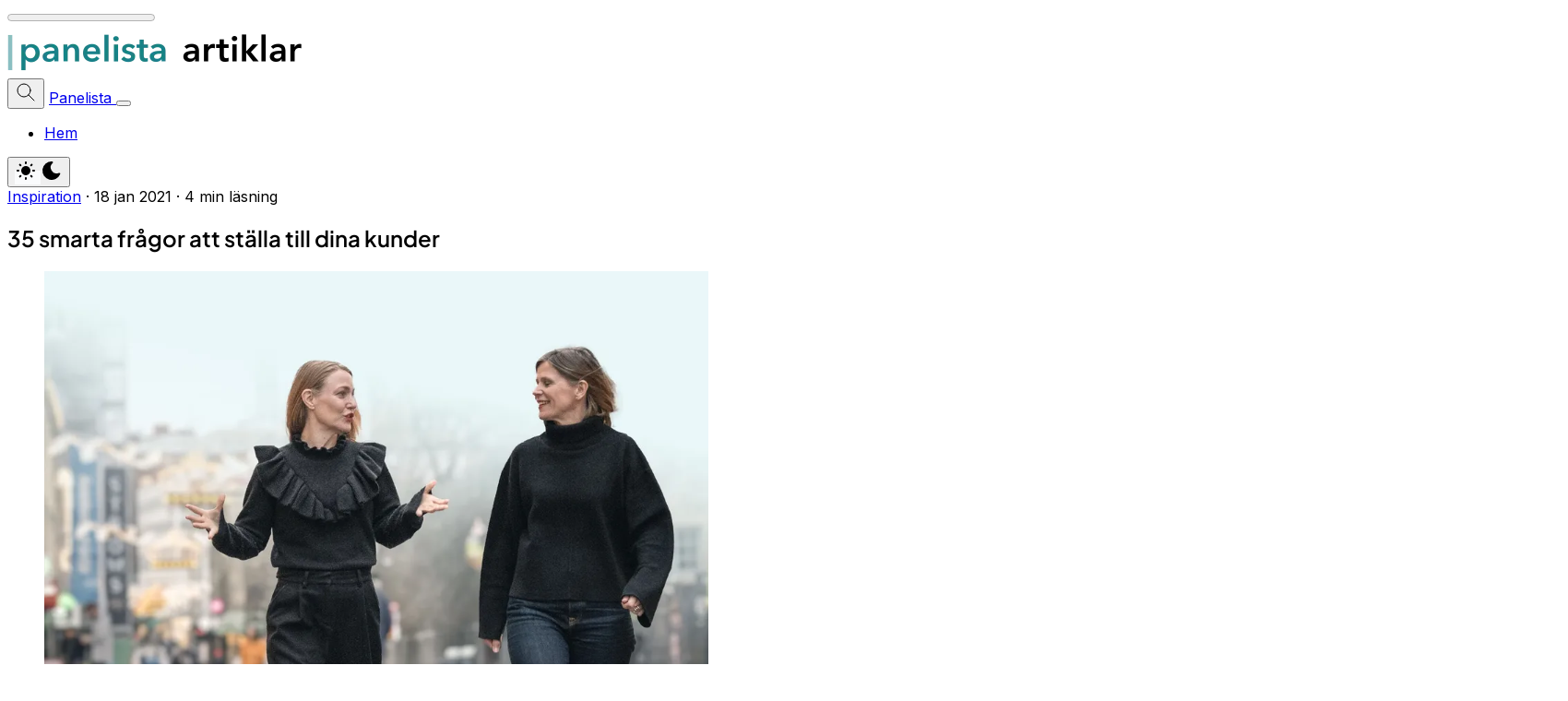

--- FILE ---
content_type: text/html; charset=utf-8
request_url: https://artiklar.panelista.com/35-smarta-fragor-att-stalla-till-dina-kunder/
body_size: 15306
content:
<!DOCTYPE html>
<html lang="sv" data-color-scheme="light" class="scroll-smooth">
  <head>
    <meta charset="utf-8">
    <meta http-equiv="X-UA-Compatible" content="IE=edge">

    <title>35 smarta frågor att ställa till dina kunder</title>

    <meta name="HandheldFriendly" content="True" />
    <meta name="viewport" content="width=device-width, initial-scale=1.0" />
    
    <meta name="theme-color" content="#178287">

      <link rel="preconnect" href="https://fonts.googleapis.com">
  <link rel="preconnect" href="https://fonts.gstatic.com" crossorigin>

<style> 
  body { 
    --font-headings: var(--gh-font-heading, var(--font-system));
    --font-body: var(--gh-font-heading, var(--font-system));
  }
</style>

      <link rel="preload stylesheet" href="https://fonts.googleapis.com/css2?family=DM+Sans:wght@300..800&display=swap" 
          as="style" onload="this.onload=null;this.rel='stylesheet'" crossorigin>
  <style>body { --font-headings: var(--gh-font-heading, 'DM Sans'), sans-serif; }</style>














        <link rel="preload stylesheet" href="https://fonts.googleapis.com/css2?family=Inter:wght@300..800&display=swap" 
            as="style" onload="this.onload=null;this.rel='stylesheet'" crossorigin>
  <style>body { --font-body: var(--gh-font-body, 'Inter'), sans-serif; }</style>









    <script type="module" src="https://artiklar.panelista.com/assets/built/app.js?v=cc0ac5eb96"></script>

    <link rel="stylesheet" type="text/css" href="https://artiklar.panelista.com/assets/built/app.css?v=cc0ac5eb96" />

    <script>
  let preferredTheme = localStorage.getItem('PREFERRED_COLOR_SCHEME') || `light`;
  document.documentElement.setAttribute('data-color-scheme', preferredTheme);
  
  // Global values needed
  const themeGlobal = {
    siteUrl: 'https://artiklar.panelista.com',
    currentPage: parseInt(''),
    nextPage: parseInt(''),
    nextPageLink: '',
    maxPages: parseInt(''), 
    lastPage: `` === `` ? true : false,
    postsPerPage: parseInt('12'),
    total: parseInt(''),
    searchJobsFeaturedFirst: false
  }

  function hexToRgb(hexColor) {
    if (hexColor.slice(0, 1) === '#') { hexColor = hexColor.slice(1); }
    if (hexColor.length === 3) { hexColor = hexColor.split('').map(function (hex) { return hex + hex;}).join(''); }
    const r = parseInt(hexColor.substr(0,2),16);
    const g = parseInt(hexColor.substr(2,2),16);
    const b = parseInt(hexColor.substr(4,2),16);

    return [r,g,b]
  }

  // Get contrast color;
  function getColorContrast(hexColor) {
    const rgb = hexToRgb(hexColor);
    let yiq = ((rgb[0] * 299) + (rgb[1] * 587) + (rgb[2] * 114)) / 1000;
    const colorContrast = (yiq >= 128) ? 'hsl(0 0% 0%)' : 'hsl(0 0% 100%)';

    // return
    return colorContrast
  };

  function hexToHsl(hexColor) {
    const rgb = hexToRgb(hexColor);

    // Make r, g, and b fractions of 1
    const r = rgb[0]/255;
    const g = rgb[1]/255;
    const b = rgb[2]/255;

    const max = Math.max(r, g, b), min = Math.min(r, g, b);
    let h, s, l = (max + min)  /  2;  
    if ( max == min ) { h = s = 0; } else {
      let d = max - min;
      s = l > 0.5 ? d / (2 - max - min) : d / (max + min);
      switch(max){
        case r: h = (g - b) / d + (g < b ? 6 : 0); break;
        case g: h = (b - r) / d + 2; break;
        case b: h = (r - g) / d + 4; break;
      }
      h /= 6;
    }

    return [Math.round(h * 360),Math.round(s * 100),Math.round(l * 100)]
  }

  function setBrandHSL(hex) {
    const colorHsl = hexToHsl(hex)
    document.documentElement.style.setProperty('--color-brand-hsl', `${colorHsl[0]} ${colorHsl[1]}% ${colorHsl[2]}%`);
    document.documentElement.style.setProperty('--color-brand-contrast', getColorContrast(hex));
  }

  setBrandHSL("#178287");
</script>
    

    <link rel="icon" href="https://artiklar.panelista.com/content/images/size/w256h256/2025/07/Frame-10.png" type="image/png">
    <link rel="canonical" href="https://artiklar.panelista.com/35-smarta-fragor-att-stalla-till-dina-kunder/">
    <meta name="referrer" content="no-referrer-when-downgrade">
    
    <meta property="og:site_name" content="Panelista Artiklar">
    <meta property="og:type" content="article">
    <meta property="og:title" content="35 smarta frågor att ställa till dina kunder">
    <meta property="og:description" content="Vi på Panelista ser hur framgångsrika företag lyssnar mer på sina kunder. Jag tog en kaffe med insiktsproffset Karin Lycke. Vi hade ett spännande samtal om vilka frågor man ska ställa till sina kunder i olika lägen för att få välgrundade insikter med sig för beslut.

&quot;Att kontinuerligt involvera sina">
    <meta property="og:url" content="https://artiklar.panelista.com/35-smarta-fragor-att-stalla-till-dina-kunder/">
    <meta property="og:image" content="https://artiklar.panelista.com/content/images/size/w1200/2025/08/35-smart-questions-2021-11-19--1-.jpeg">
    <meta property="article:published_time" content="2021-01-18T10:04:00.000Z">
    <meta property="article:modified_time" content="2025-08-05T09:05:35.000Z">
    <meta property="article:tag" content="Inspiration">
    
    <meta name="twitter:card" content="summary_large_image">
    <meta name="twitter:title" content="35 smarta frågor att ställa till dina kunder">
    <meta name="twitter:description" content="Vi på Panelista ser hur framgångsrika företag lyssnar mer på sina kunder. Jag tog en kaffe med insiktsproffset Karin Lycke. Vi hade ett spännande samtal om vilka frågor man ska ställa till sina kunder i olika lägen för att få välgrundade insikter med sig för beslut.

&quot;Att kontinuerligt involvera sina">
    <meta name="twitter:url" content="https://artiklar.panelista.com/35-smarta-fragor-att-stalla-till-dina-kunder/">
    <meta name="twitter:image" content="https://artiklar.panelista.com/content/images/size/w1200/2025/08/35-smart-questions-2021-11-19--1-.jpeg">
    <meta name="twitter:label1" content="Written by">
    <meta name="twitter:data1" content="Coach">
    <meta name="twitter:label2" content="Filed under">
    <meta name="twitter:data2" content="Inspiration">
    <meta property="og:image:width" content="1200">
    <meta property="og:image:height" content="771">
    
    <script type="application/ld+json">
{
    "@context": "https://schema.org",
    "@type": "Article",
    "publisher": {
        "@type": "Organization",
        "name": "Panelista Artiklar",
        "url": "https://artiklar.panelista.com/",
        "logo": {
            "@type": "ImageObject",
            "url": "https://artiklar.panelista.com/content/images/2025/07/Group-3.svg",
            "width": 331,
            "height": 55
        }
    },
    "author": {
        "@type": "Person",
        "name": "Coach",
        "url": "https://artiklar.panelista.com/author/coach/",
        "sameAs": []
    },
    "headline": "35 smarta frågor att ställa till dina kunder",
    "url": "https://artiklar.panelista.com/35-smarta-fragor-att-stalla-till-dina-kunder/",
    "datePublished": "2021-01-18T10:04:00.000Z",
    "dateModified": "2025-08-05T09:05:35.000Z",
    "image": {
        "@type": "ImageObject",
        "url": "https://artiklar.panelista.com/content/images/size/w1200/2025/08/35-smart-questions-2021-11-19--1-.jpeg",
        "width": 1200,
        "height": 771
    },
    "keywords": "Inspiration",
    "description": "Vi på Panelista ser hur framgångsrika företag lyssnar mer på sina kunder. Jag tog en kaffe med insiktsproffset Karin Lycke. Vi hade ett spännande samtal om vilka frågor man ska ställa till sina kunder i olika lägen för att få välgrundade insikter med sig för beslut.\n\n&quot;Att kontinuerligt involvera sina kunder i affärsutveckling och produktutveckling blir mer och mer självklart för företag. Genom att ställa frågor till kunderna under olika skeden i utvecklingen blir det enklare att prioritera rätt ",
    "mainEntityOfPage": "https://artiklar.panelista.com/35-smarta-fragor-att-stalla-till-dina-kunder/"
}
    </script>

    <meta name="generator" content="Ghost 6.14">
    <link rel="alternate" type="application/rss+xml" title="Panelista Artiklar" href="https://artiklar.panelista.com/rss/">
    
    <script defer src="https://cdn.jsdelivr.net/ghost/sodo-search@~1.8/umd/sodo-search.min.js" data-key="683e78eb234dd11fa7e9aea0f8" data-styles="https://cdn.jsdelivr.net/ghost/sodo-search@~1.8/umd/main.css" data-sodo-search="https://panelista-blog.ghost.io/" data-locale="sv" crossorigin="anonymous"></script>
    
    <link href="https://artiklar.panelista.com/webmentions/receive/" rel="webmention">
    <script defer src="/public/cards.min.js?v=cc0ac5eb96"></script>
    <link rel="stylesheet" type="text/css" href="/public/cards.min.css?v=cc0ac5eb96">
    <script defer src="/public/ghost-stats.min.js?v=cc0ac5eb96" data-stringify-payload="false" data-datasource="analytics_events" data-storage="localStorage" data-host="https://artiklar.panelista.com/.ghost/analytics/api/v1/page_hit"  tb_site_uuid="206b0818-300d-4b43-8af7-2671da4a9c8f" tb_post_uuid="7ffb2219-3159-467f-99cd-ee1a2ec01f54" tb_post_type="post" tb_member_uuid="undefined" tb_member_status="undefined"></script><style>:root {--ghost-accent-color: #178287;}</style>
    <style>
  :root, .prose {
    --tw-prose-body: hsl(0 0% 15%);
    --tw-prose-bold: hsl(0 0% 15%);

    --color-background: #fafbfc;
  }
  
  /* plus-jakarta-sans-600 - latin-ext */
  @font-face {
    font-display: swap;
    font-family: 'Plus Jakarta Sans';
    font-style: normal;
    font-weight: 600;
    src: url('/assets/fonts/plus-jakarta-sans-v11-latin-ext-600.woff2') format('woff2');
  }

  h1, h2, h3, h4 {
    font-family: 'Plus Jakarta Sans';
  }

  .prose h4 {
    font-size: 1.3rem;
  }

  mark {
    background-color: #fff4b8;
  }

  .prose :where(h2):not(:where([class~=not-prose],[class~=not-prose] *)) {
    margin-top: 1em !important;
    margin-bottom: 0.6em !important;
  }
  
  [data-post-card-authors] { display: none; }
  [data-post-hero-authors] { display: none; }
  [data-post-card-info] > span { display: none; }
  header[data-header] nav { display: none; }

  [data-post-hero-content] > h1 {
    line-height: 1.3;
  }

  [data-post-hero] > div {
    padding-bottom: 2rem;
  }

  .ghost-content hr {
    margin: 3rem 0;
  }

  img.kg-image, .kg-video-container {
    border-radius: 8px;
  }

  @media (min-width: 48rem) {
    .md\:prose-lg {
      line-height: 1.7;
    }
  }
</style>
    <link rel="preconnect" href="https://fonts.bunny.net"><link rel="stylesheet" href="https://fonts.bunny.net/css?family=inter:400,500,600"><style>:root {--gh-font-body: Inter;}</style>
  </head>
  <body class="post-template tag-inspiration gh-font-body-inter subpixel-antialiased relative overflow-x-hidden bg-bgr text-typ"
    x-data="{ menuOpen: false }" :class="menuOpen ? 'overflow-hidden' : 'overflow-y-auto'"
    data-user="visitor"
    @keydown.escape="menuOpen = false" @keydown.cmk.k="document.querySelector('[data-ghost-search]').click()"
    x-init="navigator.platform.includes('Win') && document.body.classList.add('is-win')"
  >
      <progress value="0" max="100" data-progress-bar 
    class="appearance-none fixed top-0 w-full h-[5px] bg-transparent z-1100"
    x-init="$nextTick(() => { document.querySelector('[data-progress-bar]').setAttribute('value',getScrollPercent()) })" 
    @scroll.window="document.querySelector('[data-progress-bar]').setAttribute('value',getScrollPercent())" 
  >
  </progress>
    
    <header class="px-4 sm:px-6 text-typ whitespace-nowrap"  data-header x-init="renderSubmenus()"
  >
  <div class="max-w-container mx-auto py-4 md:py-6 flex items-center justify-center gap-4 relative before:content-[''] before:absolute before:bottom-0 before:left-0 before:w-full before:h-[1px] before:bg-fading">

    <div class="flex-1 flex justify-start lg:transition-move duration-300" data-header-brand>
      <a class="" href="https://artiklar.panelista.com" data-brand>
          <picture  data-logo='default'>
  <source 
    srcset="/content/images/size/w100/format/webp/2025/07/Group-3.svg 100w, /content/images/size/w320/format/webp/2025/07/Group-3.svg 320w, /content/images/size/w640/format/webp/2025/07/Group-3.svg 600w"
    sizes="(max-width: 800px) 200px, 320px"
    type="image/webp"
  >
  <img class="h-(--logo-h-mobile) w-(--logo-w-mobile) md:h-(--logo-h-desktop) md:w-(--logo-w-desktop)"
    
    loading="eager"
    srcset="/content/images/size/w100/format/webp/2025/07/Group-3.svg 100w, /content/images/size/w320/format/webp/2025/07/Group-3.svg 320w, /content/images/size/w640/format/webp/2025/07/Group-3.svg 600w"
    sizes="(max-width: 800px) 200px, 320px"
    src="/content/images/size/w30/2025/07/Group-3.svg"
    alt="Panelista Artiklar"
    
  />
</picture>
      </a>
    </div>

    <nav class="relative hidden transition-[width,filter] duration-300 text-sm lg:flex justify-center p-1 border border-brd rounded-theme-lg" data-nav="desktop" >
      <ul class="flex gap-0.5">
    <li class="nav-hem flex relative border border-transparent hover:bg-bgr-tone rounded-theme" 
      data-label="Hem" data-slug="hem" data-length="3">
      <a class="w-full flex px-4 py-1.5 rounded-theme" href="https://artiklar.panelista.com/" 
        >
        <span>Hem</span>
      </a>
    </li>
</ul>

          <a href="https://panelista.com/" data-nav-cta
            class="flex items-center justify-center opacity-0 w-0 p-0 translate-x-full shadow-btn border border-b-0 border-opac bg-brand text-sm font-medium text-brand-contrast py-1.5 rounded-theme transition-all duration-200 hover:brightness-105 hover:shadow-btn-hover">
            <span>Panelista</span>
          </a>
    </nav>

    <div class="flex flex-0 sm:flex-1 gap-2 items-center justify-end transition-move duration-300" data-header-actions>

      <button class="flex items-center justify-center rounded-theme size-8 md:size-9 hover:text-brand" data-ghost-search title="Sök" aria-label="Sök">
        <i class="icon icon-search w-5 h-5 stroke-2 stroke-2">
  <svg xmlns="http://www.w3.org/2000/svg" class="icon icon-tabler icon-tabler-search" width="24" height="24" viewBox="0 0 24 24" stroke-width="2" stroke="currentColor" fill="none" stroke-linecap="round" stroke-linejoin="round">
  <path stroke="none" d="M0 0h24v24H0z" fill="none"/>
  <circle cx="10" cy="10" r="7" />
  <line x1="21" y1="21" x2="15" y2="15" />
</svg>



</i>      </button>

          <a href="https://panelista.com/" 
            class="shadow-btn border border-b-0 border-opac bg-brand text-sm font-medium text-brand-contrast px-4 py-1.5 rounded-theme md:px-5 md:py-2 transition duration-300 hover:brightness-105 hover:shadow-btn-hover">
            <span>Panelista</span>
          </a>




      <button class="flex flex-col gap-1.5 size-8 md:size-9 items-center justify-center rounded-theme group hover:text-brand lg:hidden" 
        data-menu-toggle aria-label="Växla meny" aria-expanded="false" aria-haspopup="true" aria-controls="menu"
        @click="menuOpen = !menuOpen; event.currentTarget.setAttribute('aria-expanded', menuOpen);"
      >
        <span class="relative pointer-events-none w-5 h-0.5 rounded-xs bg-typ-tone group-hover:bg-brand transition-all"
          :class="menuOpen ? 'rotate-45 top-1' : 'rotate-0 top-0'"></span>
        <span class="relative pointer-events-none w-5 h-0.5 rounded-xs bg-typ-tone group-hover:bg-brand transition-all"
          :class="menuOpen ? '-rotate-45 -top-1' : ''"></span>
      </button>
    </div>

  </div>
</header>
    <div class="hidden sticky shadow-xl z-100 top-[64px] md:top-[84px] w-full bg-bgr text-typ-tone pt-4 border-t border-brd lg:hidden" 
  :class="menuOpen ? 'block!' : 'hidden'" data-menu id="menu"
> 
  <div class="px-4 sm:px-6">
    <nav class="" data-nav="mobile">
      <ul class="flex flex-col gap-1">
    <li class="nav-hem flex relative" 
      data-label="Hem" data-slug="hem" data-length="3">
      <a class="flex py-0.5 rounded-theme hover:text-brand" href="https://artiklar.panelista.com/" 
        >
        <span>Hem</span>
      </a>
    </li>
</ul>
    </nav>
  </div>
  
  <div class="p-4 mt-4 flex gap-2 border-y border-brd">

    <button class="flex gap-0.5 p-[3px] border border-brd text-typ-tone rounded-theme hover:bg-bgr-tone" aria-label="Växla färgschema"
  data-color-scheme-toggle @click="toggleColorScheme(event)">
  <span data-theme="light" class="px-[5px] py-0.5 border border-transparent opacity-50 rounded-theme">
    <i class="icon icon-sun size-4 stroke-2">
  <svg xmlns="http://www.w3.org/2000/svg" class="icon icon-tabler icon-tabler-sun-filled" width="24" height="24" viewBox="0 0 24 24" stroke-width="1.5" stroke="currentColor" fill="none" stroke-linecap="round" stroke-linejoin="round">
  <path stroke="none" d="M0 0h24v24H0z" fill="none"/>
  <path d="M12 19a1 1 0 0 1 .993 .883l.007 .117v1a1 1 0 0 1 -1.993 .117l-.007 -.117v-1a1 1 0 0 1 1 -1z" stroke-width="0" fill="currentColor" />
  <path d="M18.313 16.91l.094 .083l.7 .7a1 1 0 0 1 -1.32 1.497l-.094 -.083l-.7 -.7a1 1 0 0 1 1.218 -1.567l.102 .07z" stroke-width="0" fill="currentColor" />
  <path d="M7.007 16.993a1 1 0 0 1 .083 1.32l-.083 .094l-.7 .7a1 1 0 0 1 -1.497 -1.32l.083 -.094l.7 -.7a1 1 0 0 1 1.414 0z" stroke-width="0" fill="currentColor" />
  <path d="M4 11a1 1 0 0 1 .117 1.993l-.117 .007h-1a1 1 0 0 1 -.117 -1.993l.117 -.007h1z" stroke-width="0" fill="currentColor" />
  <path d="M21 11a1 1 0 0 1 .117 1.993l-.117 .007h-1a1 1 0 0 1 -.117 -1.993l.117 -.007h1z" stroke-width="0" fill="currentColor" />
  <path d="M6.213 4.81l.094 .083l.7 .7a1 1 0 0 1 -1.32 1.497l-.094 -.083l-.7 -.7a1 1 0 0 1 1.217 -1.567l.102 .07z" stroke-width="0" fill="currentColor" />
  <path d="M19.107 4.893a1 1 0 0 1 .083 1.32l-.083 .094l-.7 .7a1 1 0 0 1 -1.497 -1.32l.083 -.094l.7 -.7a1 1 0 0 1 1.414 0z" stroke-width="0" fill="currentColor" />
  <path d="M12 2a1 1 0 0 1 .993 .883l.007 .117v1a1 1 0 0 1 -1.993 .117l-.007 -.117v-1a1 1 0 0 1 1 -1z" stroke-width="0" fill="currentColor" />
  <path d="M12 7a5 5 0 1 1 -4.995 5.217l-.005 -.217l.005 -.217a5 5 0 0 1 4.995 -4.783z" stroke-width="0" fill="currentColor" />
</svg>
</i>  </span>
  <span data-theme="dark" class="px-[5px] py-0.5 border border-transparent opacity-50 rounded-theme">
    <i class="icon icon-moon size-4 stroke-2">
  <svg xmlns="http://www.w3.org/2000/svg" class="icon icon-tabler icon-tabler-moon-filled" width="24" height="24" viewBox="0 0 24 24" stroke-width="1.5" stroke="currentColor" fill="none" stroke-linecap="round" stroke-linejoin="round">
  <path stroke="none" d="M0 0h24v24H0z" fill="none"/>
  <path d="M12 1.992a10 10 0 1 0 9.236 13.838c.341 -.82 -.476 -1.644 -1.298 -1.31a6.5 6.5 0 0 1 -6.864 -10.787l.077 -.08c.551 -.63 .113 -1.653 -.758 -1.653h-.266l-.068 -.006l-.06 -.002z" stroke-width="0" fill="currentColor" />
</svg>
</i>  </span>
</button>  </div>
</div>    
    <main class="main">
      
    <section class="px-4 sm:px-6" data-post-hero="">
  <div class="max-w-wide mx-auto py-12 flex items-center flex-col gap-8">

    <div class="text-typ-tone w-full flex-1 flex flex-col gap-4 mx-auto max-w-content" data-post-hero-content>
        <div class="text-typ-tone flex gap-2">
            <a href="/tag/inspiration/" class="hover:text-brand">Inspiration</a>
            <span>·</span>
          <time class="" datetime="2021-01-18">18 jan 2021</time> 
            <span>·</span>
            <span class="">
              4 min läsning
            </span>
        </div>

      <h1 class="text-typ font-semibold tracking-tight text-2xl md:text-3xl lg:text-4xl">
        35 smarta frågor att ställa till dina kunder
      </h1>


        <ul class="flex gap-3" data-post-hero-authors>
            <li>
              <a href="/author/coach/" class="flex gap-1.5 items-center hover:text-brand">
                <span>Coach</span>
              </a>
            </li>
        </ul>
    </div>


      <figure class="max-w-wide w-full h-full relative">
        <picture  >
  <source 
    srcset="/content/images/size/w320/format/webp/2025/08/35-smart-questions-2021-11-19--1-.jpeg 320w, /content/images/size/w640/format/webp/2025/08/35-smart-questions-2021-11-19--1-.jpeg 600w, /content/images/size/w960/format/webp/2025/08/35-smart-questions-2021-11-19--1-.jpeg 960w, /content/images/size/w1280/format/webp/2025/08/35-smart-questions-2021-11-19--1-.jpeg 1200w"
    sizes="(max-width: 600px) 480px, 720px"
    type="image/webp"
  >
  <img class="w-full object-cover rounded-theme-xs aspect-16/9 border border-brd bg-bgr-tone"
    
    loading="eager"
    srcset="/content/images/size/w320/format/webp/2025/08/35-smart-questions-2021-11-19--1-.jpeg 320w, /content/images/size/w640/format/webp/2025/08/35-smart-questions-2021-11-19--1-.jpeg 600w, /content/images/size/w960/format/webp/2025/08/35-smart-questions-2021-11-19--1-.jpeg 960w, /content/images/size/w1280/format/webp/2025/08/35-smart-questions-2021-11-19--1-.jpeg 1200w"
    sizes="(max-width: 600px) 480px, 720px"
    src="/content/images/size/w30/2025/08/35-smart-questions-2021-11-19--1-.jpeg"
    alt="35 smarta frågor att ställa till dina kunder"
    
  />
</picture>
        
      </figure>

  </div>
</section>
    <article class="ghost-content prose md:prose-lg prose-theme">
      <p>Vi på Panelista ser hur framgångsrika företag lyssnar mer på sina kunder. Jag tog en kaffe med insiktsproffset <strong>Karin Lycke</strong>. Vi hade ett spännande samtal om vilka frågor man ska ställa till sina kunder i olika lägen för att få välgrundade insikter med sig för beslut.</p><blockquote>"Att kontinuerligt involvera sina kunder i affärsutveckling och produktutveckling blir mer och mer självklart för företag. Genom att ställa frågor till kunderna under olika skeden i utvecklingen blir det enklare att prioritera rätt och att utveckla produkter och tjänster som kunder älskar."</blockquote><p><strong>Karin, vad är det man ska fråga sina kunder? Och hur ska man ställa sina frågor? Och när ska man ställa vilken sorts frågor?</strong></p><p>-Framför allt ska man vänja sig vid att&nbsp;<mark>ställa öppna frågor, dvs frågor som uppmuntrar till mer eftertanke. Och utnyttja möjligheten att gräva djupare genom att ställa följdfrågor.</mark></p><figure class="kg-card kg-image-card"><img src="https://artiklar.panelista.com/content/images/2025/08/illustrationcluster08-2021-01-20--1-.png" class="kg-image" alt="" loading="lazy" width="740" height="700" srcset="https://artiklar.panelista.com/content/images/size/w600/2025/08/illustrationcluster08-2021-01-20--1-.png 600w, https://artiklar.panelista.com/content/images/2025/08/illustrationcluster08-2021-01-20--1-.png 740w" sizes="(min-width: 720px) 720px"></figure><h2 id="vad-vill-du-fr%C3%A5ga-dina-kunder"><strong>Vad vill du fråga dina kunder?</strong></h2><p>-Har du själv funderat på varför du vill ställa frågor? Vad ska du använda svar och insikter till? Vilket är ditt sammanhang? Att ha koll på syftet och i vilken utvecklingsfas man befinner sig är A och O.</p><p>-Är du affärsutvecklare så vill du förmodligen utforska vilka framtidsmöjligheter ni har och vilka nya produkter och tjänster som kan utvecklas.</p><p>-Om du är produktutvecklare så kanske du redan har en backlog med behov som ska adresseras och behöver stämma av kontinuerligt med kunderna i snabba feedbackloopar för att välja rätt väg.</p><p>Tänk att utveckling sker i tre huvudsakliga faser, säger Karin.</p><p><strong>Fas 1. Rama in utvecklingsområden</strong>&nbsp;- uppmana till berättande i relation till organisation, produkt eller tjänst för att identifiera vilka behov som finns och hitta rätt sak att lösa</p><p><strong>Fas 2. Samskapa möjliga lösningar</strong>&nbsp;– verifiera utmaning, konkretisera behov, förstå framtida visioner och iterera olika lösningar</p><p><strong>Fas 3. Detaljera och finjustera</strong>&nbsp;- förbättra en lösning i små steg genom att testa och prioritera</p><p>Var befinner du dig?</p><figure class="kg-card kg-image-card"><img src="https://artiklar.panelista.com/content/images/2025/08/bubbles2-2021-01-20--1-.jpeg" class="kg-image" alt="" loading="lazy" width="1400" height="900" srcset="https://artiklar.panelista.com/content/images/size/w600/2025/08/bubbles2-2021-01-20--1-.jpeg 600w, https://artiklar.panelista.com/content/images/size/w1000/2025/08/bubbles2-2021-01-20--1-.jpeg 1000w, https://artiklar.panelista.com/content/images/2025/08/bubbles2-2021-01-20--1-.jpeg 1400w" sizes="(min-width: 720px) 720px"></figure><h2 id="1-fr%C3%A5gor-f%C3%B6r-att-utforska-nya-m%C3%B6jligheter"><strong>#1 Frågor för att&nbsp;<mark>utforska nya möjligheter</mark></strong></h2><p>Ta alltid avstamp i var ni befinner er i utvecklingen. Förklara för kunden varför ni behöver hjälp.&nbsp;<em>“Nu står vi här och därför skulle vi vilja fråga dig…”</em>&nbsp;Det gör det lättare och mer angeläget för kunden att bidra.</p><ul><li>Vad tänker du om det här?</li><li>Vilka möjligheter eller utmaningar ser du framåt?</li><li>Vad är viktigast för dig kopplat till det här? Varför då?</li><li>Om du fick bestämma, hur skulle vi kunna göra det/möta det?</li></ul><h2 id="2-fr%C3%A5gor-f%C3%B6r-att-hitta-r%C3%A4tt-utmaning"><strong>#2 Frågor för att&nbsp;<mark>hitta rätt utmaning</mark></strong></h2><p>Här får du ställa utforskande frågor som utmanar kunden att tänka ganska fritt och också utgå från sig själv och sina personliga behov och åsikter. Det gäller att ringa in rätt behov att lösa.</p><ul><li>Hur ska vi göra det vi gör bättre?</li><li>Hur ska vi utveckla oss?</li><li>Vad tänker du i stort om____?</li><li>Vad saknar du?</li><li>Vad är en ___ för dig? Hur skulle det påverka dig om ___inte fanns? Vad skulle du göra istället?</li><li>Berätta om en gång___</li><li>Berätta om en positiv upplevelse av____</li><li>Berätta om den bästa upplevelsen av___?</li><li>Berätta om den sämsta upplevelsen av___?</li><li>Vad tänkte du då?</li><li>Varför använder du___?</li></ul><h2 id="3-fr%C3%A5gor-f%C3%B6r-att-st%C3%A4mma-av-utmaningen-och-v%C3%A5r-hypotes"><strong>#3 Frågor för att&nbsp;<mark>stämma av utmaningen och vår hypotes</mark></strong></h2><p>Har du tolkat kunderna rätt? Formulera din hypotes och fråga kunderna om det stämmer.</p><ul><li>Vi har förstått att många är intresserade av det här___.</li><li>Vi tänkte adressera det här____.</li><li>Känner du igen den här utmaningen?</li><li>Vad tänker du om det?</li><li>Om vi skulle göra så här____vad skulle du göra mest av då?</li><li>Om vi gör det här___, vad har du då för förväntningar?</li><li>Tycker du att vi ska erbjuda någon sorts abonnemang? Isåfall, vad är viktigt för dig?</li></ul><h2 id="4-fr%C3%A5gor-f%C3%B6r-att-verifiera-testa-och-prioritera"><strong>#4 Frågor för att&nbsp;<mark>verifiera, testa och prioritera</mark></strong></h2><p>När du itererar och vidareutvecklar behöver du snabba feedback-loopar med kunderna. Fråga vad kunder tycker så är chansen större att du gör rätt prioriteringar.</p><ul><li>Vi tänkte så här___Vad tycker du om det?</li><li>Vi skulle vilja hjälpa våra kunder med det här____. Då tänkte vi göra så här____. Vad tycker du?</li><li>Hur kan vi förbättra vår___?</li><li>Varför köpte du____?</li><li>Vad är viktigast för dig när du köper___online?</li><li>Vad skulle få dig att inte köpa nästa version av ____?</li><li>Hur skulle det bli enklare för dig att använda vårt verktyg/vår produkt?</li><li>Om du fick välja mellan de här____, vad är då viktigast för dig?</li></ul><p>Om du ber om hjälp med prioriteringar så ha alltid med ett öppet alternativ eller en frågeteckenbild om man vill välja något annat. På så sätt fångar du upp om du har missat några viktiga alternativ.</p><h2 id="f%C3%B6ljdfr%C3%A5gornyckeln-till-att-f%C3%B6rst%C3%A5-varf%C3%B6r"><strong><mark>Följdfrågor</mark>&nbsp;- nyckeln till att förstå&nbsp;<em>varför</em>?</strong></h2><p>Att ställa följdfrågor är nyckeln till att förstå de bakomliggande behoven och varför kunden, säger Karin. Det här är bra frågor för att få veta mer:</p><ul><li>Kan du berätta mer?</li><li>Hur menar du?</li><li>Kan du utveckla det?</li><li>Varför tycker du det?</li><li>Kan du ge exempel på det?</li></ul><hr><h2 id="fler-smarta-tips-f%C3%B6r-att-f%C3%A5-riktigt-bra-svar"><strong>Fler smarta tips för att få riktigt bra svar</strong></h2><p>Vi börjar runda av och Karin delar också med sig att sina bästa tips för att få så bra svar som möjligt.</p><p><strong>Var ödmjuk.</strong>&nbsp;Tonalitet är viktig. Visa dig mänsklig, öppen och sårbar. Var ärlig.Ju mer öppen du är desto mer öppna kommer dina kunder vara när de svarar.</p><ul><li>“Vi behöver din hjälp för att…”</li><li>“ Vi har förstått att vi inte har kunnat möta alla önskemål/inte varit så bra på det här. Därför…</li></ul><p><strong>Sätt scenen.</strong>&nbsp;Sätt alltid in frågan i sitt sammanhang med en startpunkt. Nu står vi här. Därför skulle vi vilja ta reda på det här.</p><p><strong>“Vad tänker du? Hur var det för dig?”</strong>&nbsp;Ställ personligt riktade frågor för att få konkreta svar.</p><p><strong>Stängde vi för tidigt?</strong>&nbsp;Ha med en frågeteckenbild, dvs en öppen bild som kan vara något annat. Har vi missat något?</p><p><strong>Har vi missat målet?</strong>&nbsp;Lämna utrymme för generella kommentarer i slutet av ett projekt.</p><ul><li>“Skulle du vilja tillägga något?”</li><li>“Är det någon annan upplevelse av oss som du skulle vilja dela med dig av?”</li></ul><p><strong>Tack!&nbsp;Återkoppla till kunderna.</strong> Berätta vad ni tog med er från förra frågan. Hur ska ni använda det här resultatet? Berätta vad ni har lärt er.</p>
    </article>

    <div class="px-4 sm:px-6 mb-12">
    <div class="pt-8 text-typ text-sm font-medium max-w-content mx-auto flex gap-3 md:gap-4 justify-center flex-wrap items-center relative before:content-[''] before:absolute before:top-0 before:left-0 before:w-full before:h-[1px] before:bg-fading" 
      data-share >
      <span class="text-base flex-1 basis-full sm:basis-auto text-center sm:text-left">Dela</span>

      <a class="border border-brd bg-bgr leading-tight p-1.5 px-3 flex-1 flex gap-1.5 items-center justify-center rounded-theme hover:bg-bgr-tone" target="_blank"
          href="https://twitter.com/share?text=35%20smarta%20fr%C3%A5gor%20att%20st%C3%A4lla%20till%20dina%20kunder&amp;url=https://artiklar.panelista.com/35-smarta-fragor-att-stalla-till-dina-kunder/"
          title="Dela på X" aria-label="Dela">
        <i class="icon icon-twitter-x size-4 stroke-2">
  <svg xmlns="http://www.w3.org/2000/svg" class="icon icon-tabler icon-tabler-brand-x" width="24" height="24" viewBox="0 0 24 24" stroke-width="2" stroke="currentColor" fill="none" stroke-linecap="round" stroke-linejoin="round">
  <path stroke="none" d="M0 0h24v24H0z" fill="none"></path>
  <path d="M4 4l11.733 16h4.267l-11.733 -16z"></path>
  <path d="M4 20l6.768 -6.768m2.46 -2.46l6.772 -6.772"></path>
</svg>
</i>        <span class="">Dela</span>
      </a>
      <a class="border border-brd bg-bgr leading-tight p-1.5 px-3 flex-1 flex gap-1.5 items-center justify-center rounded-theme hover:bg-bgr-tone" target="_blank"
          href="https://bsky.app/intent/compose?text=35%20smarta%20fr%C3%A5gor%20att%20st%C3%A4lla%20till%20dina%20kunder%20https://artiklar.panelista.com/35-smarta-fragor-att-stalla-till-dina-kunder/"
          title="Dela på Bluesky" aria-label="Dela">
        <i class="icon icon-brand-bluesky size-4 stroke-2">
  <svg  xmlns="http://www.w3.org/2000/svg"  width="24"  height="24"  viewBox="0 0 24 24"  fill="none"  stroke="currentColor"  stroke-width="2"  stroke-linecap="round"  stroke-linejoin="round"  class="icon icon-tabler icons-tabler-outline icon-tabler-brand-bluesky"><path stroke="none" d="M0 0h24v24H0z" fill="none"/><path d="M6.335 5.144c-1.654 -1.199 -4.335 -2.127 -4.335 .826c0 .59 .35 4.953 .556 5.661c.713 2.463 3.13 2.75 5.444 2.369c-4.045 .665 -4.889 3.208 -2.667 5.41c1.03 1.018 1.913 1.59 2.667 1.59c2 0 3.134 -2.769 3.5 -3.5c.333 -.667 .5 -1.167 .5 -1.5c0 .333 .167 .833 .5 1.5c.366 .731 1.5 3.5 3.5 3.5c.754 0 1.637 -.571 2.667 -1.59c2.222 -2.203 1.378 -4.746 -2.667 -5.41c2.314 .38 4.73 .094 5.444 -2.369c.206 -.708 .556 -5.072 .556 -5.661c0 -2.953 -2.68 -2.025 -4.335 -.826c-2.293 1.662 -4.76 5.048 -5.665 6.856c-.905 -1.808 -3.372 -5.194 -5.665 -6.856z" /></svg>
</i>        <span class="">Dela</span>
      </a>
      <a class="border border-brd bg-bgr leading-tight p-1.5 px-3 flex-1 flex gap-1.5 items-center justify-center rounded-theme hover:bg-bgr-tone" target="_blank"
          href="https://www.facebook.com/sharer.php?u=https://artiklar.panelista.com/35-smarta-fragor-att-stalla-till-dina-kunder/"
          title="Dela på Facebook" aria-label="Dela">
        <i class="icon icon-facebook size-4 stroke-2">
  <svg xmlns="http://www.w3.org/2000/svg" class="icon icon-tabler icon-tabler-brand-facebook" width="24" height="24" viewBox="0 0 24 24" stroke-width="2" stroke="currentColor" fill="none" stroke-linecap="round" stroke-linejoin="round">
  <path stroke="none" d="M0 0h24v24H0z" fill="none"/>
  <path d="M7 10v4h3v7h4v-7h3l1 -4h-4v-2a1 1 0 0 1 1 -1h3v-4h-3a5 5 0 0 0 -5 5v2h-3" />
</svg>



</i>        <span class="">Dela</span>
      </a>
      <a class="border border-brd bg-bgr leading-tight p-1.5 px-3 flex-1 flex gap-1.5 items-center justify-center rounded-theme hover:bg-bgr-tone" target="_blank"
          href="https://www.linkedin.com/shareArticle?mini=true&url=https://artiklar.panelista.com/35-smarta-fragor-att-stalla-till-dina-kunder/&title=35%20smarta%20fr%C3%A5gor%20att%20st%C3%A4lla%20till%20dina%20kunder&summary=35%20smarta%20fr%C3%A5gor%20att%20st%C3%A4lla%20till%20dina%20kunder"
          title="Dela på Linkedin" aria-label="Dela">
        <i class="icon icon-linkedin size-4 stroke-2">
  <svg xmlns="http://www.w3.org/2000/svg" class="icon icon-tabler icon-tabler-brand-linkedin" width="24" height="24" viewBox="0 0 24 24" stroke-width="2" stroke="currentColor" fill="none" stroke-linecap="round" stroke-linejoin="round">
  <path d="M16 8a6 6 0 0 1 6 6v7h-4v-7a2 2 0 0 0-2-2 2 2 0 0 0-2 2v7h-4v-7a6 6 0 0 1 6-6z"></path>
  <rect x="2" y="9" width="4" height="12"></rect>
  <circle cx="4" cy="4" r="2"></circle>
</svg>
</i>        <span class="">Dela</span>
      </a>
      <a class="border border-brd bg-bgr leading-tight p-1.5 px-3 flex-1 flex gap-1.5 items-center justify-center rounded-theme hover:bg-bgr-tone" data-share-mail
          href="mailto:?subject=35%20smarta%20fr%C3%A5gor%20att%20st%C3%A4lla%20till%20dina%20kunder&body=https://artiklar.panelista.com/35-smarta-fragor-att-stalla-till-dina-kunder/&nbsp;35%20smarta%20fr%C3%A5gor%20att%20st%C3%A4lla%20till%20dina%20kunder"
          title="Dela via e-post" aria-label="E-post">
        <i class="icon icon-mail size-4 stroke-2">
  <svg xmlns="http://www.w3.org/2000/svg" class="icon icon-tabler icon-tabler-mail" width="24" height="24" viewBox="0 0 24 24" stroke-width="1.5" stroke="currentColor" fill="none" stroke-linecap="round" stroke-linejoin="round">
  <path stroke="none" d="M0 0h24v24H0z" fill="none"/>
  <rect x="3" y="5" width="18" height="14" rx="2" />
  <polyline points="3 7 12 13 21 7" />
</svg>
</i>        <span class="">E-post</span>
      </a>
      <button class="border border-brd bg-bgr leading-tight p-1.5 px-3 flex-1 flex gap-1.5 items-center justify-center rounded-theme hover:bg-bgr-tone" data-share-copy data-url="https://artiklar.panelista.com/35-smarta-fragor-att-stalla-till-dina-kunder/"
          title="Kopiera URL" data-label="Kopiera" data-success="Kopierat!" aria-label="Kopiera" data-class="text-success border-success!"
          @click="copyURL(event.currentTarget, event.currentTarget.getAttribute('data-url'))">
        <i class="icon icon-link size-4 stroke-2">
  <svg xmlns="http://www.w3.org/2000/svg" class="icon icon-tabler icon-tabler-link" width="24" height="24" viewBox="0 0 24 24" stroke-width="1.5" stroke="currentColor" fill="none" stroke-linecap="round" stroke-linejoin="round">
  <path stroke="none" d="M0 0h24v24H0z" fill="none"></path>
  <path d="M9 15l6 -6"></path>
  <path d="M11 6l.463 -.536a5 5 0 0 1 7.071 7.072l-.534 .464"></path>
  <path d="M13 18l-.397 .534a5.068 5.068 0 0 1 -7.127 0a4.972 4.972 0 0 1 0 -7.071l.524 -.463"></path>
</svg>
</i>        <span class="">Kopiera</span>
      </button>
    </div>
  </div>

  
      <section class="px-4 sm:px-6 mb-12" data-related="posts">
        <div class="max-w-container mx-auto">
          <h2 class="text-xl md:text-2xl font-semibold mb-4">Läs nästa</h2>

          <div class="grid gap-x-8 gap-y-12 sm:grid-cols-2 lg:grid-cols-3">
              <article class="post tag-inspiration featured  relative text-typ-tone flex flex-col gap-4" data-post-card>
  
    <a href="/sa-far-du-effekt-av-kundinsikter/" class="block">
      <figure class="rounded-theme-xxs border border-brd overflow-hidden">
        <picture  >
  <source 
    srcset="/content/images/size/w320/format/webp/2026/01/Artikel-S---f--r-du-effekt-av-dina-kundinsikter--5--1.png 320w, /content/images/size/w640/format/webp/2026/01/Artikel-S---f--r-du-effekt-av-dina-kundinsikter--5--1.png 600w, /content/images/size/w960/format/webp/2026/01/Artikel-S---f--r-du-effekt-av-dina-kundinsikter--5--1.png 960w"
    sizes="(max-width: 400px) 300px, 400px"
    type="image/webp"
  >
  <img class="aspect-16/9 bg-bgr-tone object-cover w-full h-auto rounded-[inherit] will-change-[filter] transition-[filter] blur-sm"
    onload="this.classList.remove('blur-sm')"
    loading="lazy"
    srcset="/content/images/size/w320/format/webp/2026/01/Artikel-S---f--r-du-effekt-av-dina-kundinsikter--5--1.png 320w, /content/images/size/w640/format/webp/2026/01/Artikel-S---f--r-du-effekt-av-dina-kundinsikter--5--1.png 600w, /content/images/size/w960/format/webp/2026/01/Artikel-S---f--r-du-effekt-av-dina-kundinsikter--5--1.png 960w"
    sizes="(max-width: 400px) 300px, 400px"
    src="/content/images/size/w30/2026/01/Artikel-S---f--r-du-effekt-av-dina-kundinsikter--5--1.png"
    alt="Så får du effekt av kundinsikter"
    
  />
</picture>
      </figure>
    </a>

  <div class="flex h-full flex-col gap-2" data-post-card-content>
    <div class="flex items-center flex-wrap gap-2 text-sm" data-post-card-info>      
        <a href="/tag/inspiration/" class="hover:text-brand">Inspiration</a>
      
        <span class="">·</span>

      <time class="" datetime="2026-01-28">28 jan 2026</time> 

      <span class="flex-1"></span>

        <span data-post-card-featured class="flex gap-1 text-xs font-medium group relative rounded-full">
          <span class="sr-only">Utvalda</span>
          <i class="icon icon-star size-4 text-yellow-400 fill-yellow-400 [&amp;&gt;svg]:fill-inherit stroke-2">
  <svg xmlns="http://www.w3.org/2000/svg" class="icon icon-tabler icon-tabler-star" width="24" height="24" viewBox="0 0 24 24" stroke-width="2" stroke="currentColor" fill="none" stroke-linecap="round" stroke-linejoin="round">
  <path stroke="none" d="M0 0h24v24H0z" fill="none"/>
  <path d="M12 17.75l-6.172 3.245l1.179 -6.873l-5 -4.867l6.9 -1l3.086 -6.253l3.086 6.253l6.9 1l-5 4.867l1.179 6.873z" />
</svg>



</i>        </span>

    </div>

    <h3 class="text-typ text-lg sm:text-xl font-semibold hover:text-brand " data-post-card-title>
      <a href="/sa-far-du-effekt-av-kundinsikter/" class="">Så får du effekt av kundinsikter</a>
    </h3>

      <p class="font-light" data-post-card-excerpt>
        Kundinsikter är idag en av de mest tillfrågade tillgångarna i både offentliga och privata organisationer. Alla vill jobba kunddrivet och
      </p>

    <ul class="flex gap-3 text-sm font-medium mt-2" data-post-card-authors>
        <li>
          <a href="/author/coach/" class="flex gap-1.5 items-center hover:text-brand">
            <span>Coach</span>
          </a>
        </li>
    </ul>
  </div>
</article>              <article class="post tag-inspiration featured  relative text-typ-tone flex flex-col gap-4" data-post-card>
  
    <a href="/en-allt-komplexare-energibransch-kraver-tydligt-kundfokus/" class="block">
      <figure class="rounded-theme-xxs border border-brd overflow-hidden">
        <picture  >
  <source 
    srcset="/content/images/size/w320/format/webp/2025/10/electricity-2366011_1280-1.jpg 320w, /content/images/size/w640/format/webp/2025/10/electricity-2366011_1280-1.jpg 600w, /content/images/size/w960/format/webp/2025/10/electricity-2366011_1280-1.jpg 960w"
    sizes="(max-width: 400px) 300px, 400px"
    type="image/webp"
  >
  <img class="aspect-16/9 bg-bgr-tone object-cover w-full h-auto rounded-[inherit] will-change-[filter] transition-[filter] blur-sm"
    onload="this.classList.remove('blur-sm')"
    loading="lazy"
    srcset="/content/images/size/w320/format/webp/2025/10/electricity-2366011_1280-1.jpg 320w, /content/images/size/w640/format/webp/2025/10/electricity-2366011_1280-1.jpg 600w, /content/images/size/w960/format/webp/2025/10/electricity-2366011_1280-1.jpg 960w"
    sizes="(max-width: 400px) 300px, 400px"
    src="/content/images/size/w30/2025/10/electricity-2366011_1280-1.jpg"
    alt="En allt komplexare energibransch kräver tydligt kundfokus"
    
  />
</picture>
      </figure>
    </a>

  <div class="flex h-full flex-col gap-2" data-post-card-content>
    <div class="flex items-center flex-wrap gap-2 text-sm" data-post-card-info>      
        <a href="/tag/inspiration/" class="hover:text-brand">Inspiration</a>
      
        <span class="">·</span>

      <time class="" datetime="2025-10-06">6 okt 2025</time> 

      <span class="flex-1"></span>

        <span data-post-card-featured class="flex gap-1 text-xs font-medium group relative rounded-full">
          <span class="sr-only">Utvalda</span>
          <i class="icon icon-star size-4 text-yellow-400 fill-yellow-400 [&amp;&gt;svg]:fill-inherit stroke-2">
  <svg xmlns="http://www.w3.org/2000/svg" class="icon icon-tabler icon-tabler-star" width="24" height="24" viewBox="0 0 24 24" stroke-width="2" stroke="currentColor" fill="none" stroke-linecap="round" stroke-linejoin="round">
  <path stroke="none" d="M0 0h24v24H0z" fill="none"/>
  <path d="M12 17.75l-6.172 3.245l1.179 -6.873l-5 -4.867l6.9 -1l3.086 -6.253l3.086 6.253l6.9 1l-5 4.867l1.179 6.873z" />
</svg>



</i>        </span>

    </div>

    <h3 class="text-typ text-lg sm:text-xl font-semibold hover:text-brand " data-post-card-title>
      <a href="/en-allt-komplexare-energibransch-kraver-tydligt-kundfokus/" class="">En allt komplexare energibransch kräver tydligt kundfokus</a>
    </h3>

      <p class="font-light" data-post-card-excerpt>
        Energibranschen befinner sig i en tid av snabb förändring. Nya regler, digitalisering och växande krav på flexibilitet gör marknaden allt
      </p>

    <ul class="flex gap-3 text-sm font-medium mt-2" data-post-card-authors>
        <li>
          <a href="/author/coach/" class="flex gap-1.5 items-center hover:text-brand">
            <span>Coach</span>
          </a>
        </li>
    </ul>
  </div>
</article>              <article class="post tag-kundcase tag-inspiration  relative text-typ-tone flex flex-col gap-4" data-post-card>
  
    <a href="/insikterna-som-ledde-till-en-ny-anlaggning-for-rolf-ericson-bil/" class="block">
      <figure class="rounded-theme-xxs border border-brd overflow-hidden">
        <picture  >
  <source 
    srcset="/content/images/size/w320/format/webp/2025/08/699f658bec5248b9c47208d53d3ae7ae-1-1.jpeg 320w, /content/images/size/w640/format/webp/2025/08/699f658bec5248b9c47208d53d3ae7ae-1-1.jpeg 600w, /content/images/size/w960/format/webp/2025/08/699f658bec5248b9c47208d53d3ae7ae-1-1.jpeg 960w"
    sizes="(max-width: 400px) 300px, 400px"
    type="image/webp"
  >
  <img class="aspect-16/9 bg-bgr-tone object-cover w-full h-auto rounded-[inherit] will-change-[filter] transition-[filter] blur-sm"
    onload="this.classList.remove('blur-sm')"
    loading="lazy"
    srcset="/content/images/size/w320/format/webp/2025/08/699f658bec5248b9c47208d53d3ae7ae-1-1.jpeg 320w, /content/images/size/w640/format/webp/2025/08/699f658bec5248b9c47208d53d3ae7ae-1-1.jpeg 600w, /content/images/size/w960/format/webp/2025/08/699f658bec5248b9c47208d53d3ae7ae-1-1.jpeg 960w"
    sizes="(max-width: 400px) 300px, 400px"
    src="/content/images/size/w30/2025/08/699f658bec5248b9c47208d53d3ae7ae-1-1.jpeg"
    alt="Insikterna som ledde till en ny anläggning för Rolf Ericson Bil"
    
  />
</picture>
      </figure>
    </a>

  <div class="flex h-full flex-col gap-2" data-post-card-content>
    <div class="flex items-center flex-wrap gap-2 text-sm" data-post-card-info>      
        <a href="/tag/kundcase/" class="hover:text-brand">Kundcase</a>
      
        <span class="">·</span>

      <time class="" datetime="2025-09-17">17 sep 2025</time> 

      <span class="flex-1"></span>


    </div>

    <h3 class="text-typ text-lg sm:text-xl font-semibold hover:text-brand " data-post-card-title>
      <a href="/insikterna-som-ledde-till-en-ny-anlaggning-for-rolf-ericson-bil/" class="">Insikterna som ledde till en ny anläggning för Rolf Ericson Bil</a>
    </h3>

      <p class="font-light" data-post-card-excerpt>
        Rolf Ericson Bil är en auktoriserad återförsäljare av Volvo, Renault och Dacia personbilar samt Renault lätta transportbilar. Förutom återförsäljning av
      </p>

    <ul class="flex gap-3 text-sm font-medium mt-2" data-post-card-authors>
        <li>
          <a href="/author/coach/" class="flex gap-1.5 items-center hover:text-brand">
            <span>Coach</span>
          </a>
        </li>
    </ul>
  </div>
</article>          </div>
        </div>
      </section>

    </main>

    

    <footer class="px-4 sm:px-6 bg-bgr mt-16" data-footer>
  <div class="max-w-container mx-auto relative before:content-[''] before:absolute before:top-0 before:left-0 before:w-full before:h-[1px] before:bg-fading">
    <div class="grid grid-cols-2 md:grid-cols-4 lg:grid-cols-6 gap-4 py-8 md:gap-8 md:py-12">
      <div class="flex flex-col items-start gap-3 col-span-2 md:col-span-1 lg:col-span-2" data-footer-brand>
        <a href="https://artiklar.panelista.com" data-brand>
            <picture  data-logo='default'>
  <source 
    srcset="/content/images/size/w100/format/webp/2025/07/Group-3.svg 100w, /content/images/size/w320/format/webp/2025/07/Group-3.svg 320w, /content/images/size/w640/format/webp/2025/07/Group-3.svg 600w"
    sizes="(max-width: 800px) 200px, 320px"
    type="image/webp"
  >
  <img class="h-(--logo-h-mobile) w-(--logo-w-mobile) md:h-(--logo-h-desktop) md:w-(--logo-w-desktop) will-change-[filter] transition-[filter] blur-sm"
    onload="this.classList.remove('blur-sm')"
    loading="lazy"
    srcset="/content/images/size/w100/format/webp/2025/07/Group-3.svg 100w, /content/images/size/w320/format/webp/2025/07/Group-3.svg 320w, /content/images/size/w640/format/webp/2025/07/Group-3.svg 600w"
    sizes="(max-width: 800px) 200px, 320px"
    src="/content/images/size/w30/2025/07/Group-3.svg"
    alt="Panelista Artiklar"
    
  />
</picture>
        </a>

        <p class="text-typ-tone">Panelista är en digitalt tjänst där du ställer videofrågor till dina kunder. Få snabb feedback av hög kvalitet och ställ följdfrågor när du vill.</p>

        
<nav class="flex items-center gap-2 text-typ-tone text-base" data-socials="footer" x-data="socials">



  <a :href="rss" :class="rss && 'block!'" class="hidden p-2 border border-brd bg-bgr rounded-theme hover:bg-bgr-tone hover:text-brand hover:border-brand" aria-label="RSS"><i class="icon icon-rss w-4 h-4 stroke-2 stroke-2">
  <svg xmlns="http://www.w3.org/2000/svg" class="icon icon-tabler icon-tabler-rss" width="24" height="24" viewBox="0 0 24 24" stroke-width="2" stroke="currentColor" fill="none" stroke-linecap="round" stroke-linejoin="round">
  <path stroke="none" d="M0 0h24v24H0z" fill="none"/>
  <circle cx="5" cy="19" r="1" />
  <path d="M4 4a16 16 0 0 1 16 16" />
  <path d="M4 11a9 9 0 0 1 9 9" />
</svg>



</i><span class="sr-only">RSS</span></a>
  
  <a :href="bluesky" :class="bluesky && 'block!'" class="hidden p-2 border border-brd bg-bgr rounded-theme hover:bg-bgr-tone hover:text-brand hover:border-brand" aria-label="Bluesky"><i class="icon icon-bluesky w-4 h-4 stroke-2 stroke-2">
  <svg  xmlns="http://www.w3.org/2000/svg"  width="24"  height="24"  viewBox="0 0 24 24"  fill="none"  stroke="currentColor"  stroke-width="2"  stroke-linecap="round"  stroke-linejoin="round"  class="icon icon-tabler icons-tabler-outline icon-tabler-brand-bluesky"><path stroke="none" d="M0 0h24v24H0z" fill="none"/><path d="M6.335 5.144c-1.654 -1.199 -4.335 -2.127 -4.335 .826c0 .59 .35 4.953 .556 5.661c.713 2.463 3.13 2.75 5.444 2.369c-4.045 .665 -4.889 3.208 -2.667 5.41c1.03 1.018 1.913 1.59 2.667 1.59c2 0 3.134 -2.769 3.5 -3.5c.333 -.667 .5 -1.167 .5 -1.5c0 .333 .167 .833 .5 1.5c.366 .731 1.5 3.5 3.5 3.5c.754 0 1.637 -.571 2.667 -1.59c2.222 -2.203 1.378 -4.746 -2.667 -5.41c2.314 .38 4.73 .094 5.444 -2.369c.206 -.708 .556 -5.072 .556 -5.661c0 -2.953 -2.68 -2.025 -4.335 -.826c-2.293 1.662 -4.76 5.048 -5.665 6.856c-.905 -1.808 -3.372 -5.194 -5.665 -6.856z" /></svg>
</i><span class="sr-only">Bluesky</span></a>

  <a :href="threads" :class="threads && 'block!'" class="hidden p-2 border border-brd bg-bgr rounded-theme hover:bg-bgr-tone hover:text-brand hover:border-brand" aria-label="Threads"><i class="icon icon-threads w-4 h-4 stroke-2 stroke-2">
  <svg xmlns="http://www.w3.org/2000/svg" width="24" height="24" viewBox="0 0 24 24" fill="none" stroke="currentColor" stroke-width="2" stroke-linecap="round" stroke-linejoin="round" class="icon icon-tabler icons-tabler-outline icon-tabler-brand-threads">
  <path stroke="none" d="M0 0h24v24H0z" fill="none" />
  <path d="M19 7.5c-1.333 -3 -3.667 -4.5 -7 -4.5c-5 0 -8 2.5 -8 9s3.5 9 8 9s7 -3 7 -5s-1 -5 -7 -5c-2.5 0 -3 1.25 -3 2.5c0 1.5 1 2.5 2.5 2.5c2.5 0 3.5 -1.5 3.5 -5s-2 -4 -3 -4s-1.833 .333 -2.5 1" />
</svg>
</i><span class="sr-only">Threads</span></a>

  <a :href="linkedin" :class="linkedin && 'block!'" class="hidden p-2 border border-brd bg-bgr rounded-theme hover:bg-bgr-tone hover:text-brand hover:border-brand" aria-label="Linkedin"><i class="icon icon-linkedin w-4 h-4 stroke-2 stroke-2">
  <svg xmlns="http://www.w3.org/2000/svg" class="icon icon-tabler icon-tabler-brand-linkedin" width="24" height="24" viewBox="0 0 24 24" stroke-width="2" stroke="currentColor" fill="none" stroke-linecap="round" stroke-linejoin="round">
  <path d="M16 8a6 6 0 0 1 6 6v7h-4v-7a2 2 0 0 0-2-2 2 2 0 0 0-2 2v7h-4v-7a6 6 0 0 1 6-6z"></path>
  <rect x="2" y="9" width="4" height="12"></rect>
  <circle cx="4" cy="4" r="2"></circle>
</svg>
</i><span class="sr-only">Linkedin</span></a>

  <a :href="discord" :class="discord && 'block!'" class="hidden p-2 border border-brd bg-bgr rounded-theme hover:bg-bgr-tone hover:text-brand hover:border-brand" aria-label="Discord"><i class="icon icon-discord w-4 h-4 stroke-2 stroke-2">
  
</i><span class="sr-only">Discord</span></a>

  <a :href="github" :class="github && 'block!'" class="hidden p-2 border border-brd bg-bgr rounded-theme hover:bg-bgr-tone hover:text-brand hover:border-brand" aria-label="Github"><i class="icon icon-github w-4 h-4 stroke-2 stroke-2">
  <svg xmlns="http://www.w3.org/2000/svg" class="icon icon-tabler icon-tabler-brand-github" width="24" height="24" viewBox="0 0 24 24" stroke-width="2" stroke="currentColor" fill="none" stroke-linecap="round" stroke-linejoin="round">
  <desc>Download more icon variants from https://tabler-icons.io/i/brand-github</desc>
  <path stroke="none" d="M0 0h24v24H0z" fill="none"/>
  <path d="M9 19c-4.3 1.4 -4.3 -2.5 -6 -3m12 5v-3.5c0 -1 .1 -1.4 -.5 -2c2.8 -.3 5.5 -1.4 5.5 -6a4.6 4.6 0 0 0 -1.3 -3.2a4.2 4.2 0 0 0 -.1 -3.2s-1.1 -.3 -3.5 1.3a12.3 12.3 0 0 0 -6.2 0c-2.4 -1.6 -3.5 -1.3 -3.5 -1.3a4.2 4.2 0 0 0 -.1 3.2a4.6 4.6 0 0 0 -1.3 3.2c0 4.6 2.7 5.7 5.5 6c-.6 .6 -.6 1.2 -.5 2v3.5" />
</svg>



</i><span class="sr-only">Github</span></a>

  <a :href="instagram" :class="instagram && 'block!'" class="hidden p-2 border border-brd bg-bgr rounded-theme hover:bg-bgr-tone hover:text-brand hover:border-brand" aria-label="Instagram"><i class="icon icon-instagram w-4 h-4 stroke-2 stroke-2">
  <svg xmlns="http://www.w3.org/2000/svg" class="icon icon-tabler icon-tabler-brand-instagram" width="24" height="24" viewBox="0 0 24 24" stroke-width="2" stroke="currentColor" fill="none" stroke-linecap="round" stroke-linejoin="round">
  <desc>Download more icon variants from https://tabler-icons.io/i/brand-instagram</desc>
  <path stroke="none" d="M0 0h24v24H0z" fill="none"/>
  <rect x="4" y="4" width="16" height="16" rx="4" />
  <circle cx="12" cy="12" r="3" />
  <line x1="16.5" y1="7.5" x2="16.5" y2="7.501" />
</svg>



</i><span class="sr-only">Instagram</span></a>

  <a :href="pinterest" :class="pinterest && 'block!'" class="hidden p-2 border border-brd bg-bgr rounded-theme hover:bg-bgr-tone hover:text-brand hover:border-brand" aria-label="Pinterest"><i class="icon icon-pinterest w-4 h-4 stroke-2 stroke-2">
  <svg xmlns="http://www.w3.org/2000/svg" class="icon icon-tabler icon-tabler-brand-pinterest" width="24" height="24" viewBox="0 0 24 24" stroke-width="2" stroke="currentColor" fill="none" stroke-linecap="round" stroke-linejoin="round">
  <path stroke="none" d="M0 0h24v24H0z" fill="none"/>
  <line x1="8" y1="20" x2="12" y2="11" />
  <path d="M10.7 14c.437 1.263 1.43 2 2.55 2c2.071 0 3.75 -1.554 3.75 -4a5 5 0 1 0 -9.7 1.7" />
  <circle cx="12" cy="12" r="9" />
</svg>



</i><span class="sr-only">Pinterest</span></a>

  <a :href="reddit" :class="reddit && 'block!'" class="hidden p-2 border border-brd bg-bgr rounded-theme hover:bg-bgr-tone hover:text-brand hover:border-brand" aria-label="Reddit"><i class="icon icon-reddit w-4 h-4 stroke-2 stroke-2">
  <svg xmlns="http://www.w3.org/2000/svg" class="icon icon-tabler icon-tabler-brand-reddit" width="24" height="24" viewBox="0 0 24 24" stroke-width="2" stroke="currentColor" fill="none" stroke-linecap="round" stroke-linejoin="round">
  <path stroke="none" d="M0 0h24v24H0z" fill="none"/>
  <path d="M12 8c2.648 0 5.028 .826 6.675 2.14a2.5 2.5 0 0 1 2.326 4.36c0 3.59 -4.03 6.5 -9 6.5c-4.875 0 -8.845 -2.8 -9 -6.294l-1 -.206a2.5 2.5 0 0 1 2.326 -4.36c1.646 -1.313 4.026 -2.14 6.674 -2.14z" />
  <path d="M12 8l1 -5l6 1" />
  <circle cx="19" cy="4" r="1" />
  <circle cx="9" cy="13" r=".5" fill="currentColor" />
  <circle cx="15" cy="13" r=".5" fill="currentColor" />
  <path d="M10 17c.667 .333 1.333 .5 2 .5s1.333 -.167 2 -.5" />
</svg>



</i><span class="sr-only">Reddit</span></a>

  <a :href="telegram" :class="telegram && 'block!'" class="hidden p-2 border border-brd bg-bgr rounded-theme hover:bg-bgr-tone hover:text-brand hover:border-brand" aria-label="Telegram"><i class="icon icon-telegram w-4 h-4 stroke-2 stroke-2">
  <svg xmlns="http://www.w3.org/2000/svg" class="icon icon-tabler icon-tabler-brand-telegram" width="24" height="24" viewBox="0 0 24 24" stroke-width="2" stroke="currentColor" fill="none" stroke-linecap="round" stroke-linejoin="round">
  <desc>Download more icon variants from https://tabler-icons.io/i/brand-telegram</desc>
  <path stroke="none" d="M0 0h24v24H0z" fill="none"/>
  <path d="M15 10l-4 4l6 6l4 -16l-18 7l4 2l2 6l3 -4" />
</svg>



</i><span class="sr-only">Telegram</span></a>

  <a :href="tiktok" :class="tiktok && 'block!'" class="hidden p-2 border border-brd bg-bgr rounded-theme hover:bg-bgr-tone hover:text-brand hover:border-brand" aria-label="Tiktok"><i class="icon icon-tiktok w-4 h-4 stroke-2 stroke-2">
  <svg xmlns="http://www.w3.org/2000/svg" class="icon icon-tabler icon-tabler-brand-tiktok" width="24" height="24" viewBox="0 0 24 24" stroke-width="2" stroke="currentColor" fill="none" stroke-linecap="round" stroke-linejoin="round">
  <desc>Download more icon variants from https://tabler-icons.io/i/brand-tiktok</desc>
  <path stroke="none" d="M0 0h24v24H0z" fill="none"/>
  <path d="M9 12a4 4 0 1 0 4 4v-12a5 5 0 0 0 5 5" />
</svg>



</i><span class="sr-only">Tiktok</span></a>

  <a :href="whatsapp" :class="whatsapp && 'block!'" class="hidden p-2 border border-brd bg-bgr rounded-theme hover:bg-bgr-tone hover:text-brand hover:border-brand" aria-label="Whatsapp"><i class="icon icon-whatsapp w-4 h-4 stroke-2 stroke-2">
  <svg xmlns="http://www.w3.org/2000/svg" class="icon icon-tabler icon-tabler-brand-whatsapp" width="24" height="24" viewBox="0 0 24 24" stroke-width="2" stroke="currentColor" fill="none" stroke-linecap="round" stroke-linejoin="round">
  <desc>Download more icon variants from https://tabler-icons.io/i/brand-whatsapp</desc>
  <path stroke="none" d="M0 0h24v24H0z" fill="none"/>
  <path d="M3 21l1.65 -3.8a9 9 0 1 1 3.4 2.9l-5.05 .9" />
  <path d="M9 10a0.5 .5 0 0 0 1 0v-1a0.5 .5 0 0 0 -1 0v1a5 5 0 0 0 5 5h1a0.5 .5 0 0 0 0 -1h-1a0.5 .5 0 0 0 0 1" />
</svg>



</i><span class="sr-only">Whatsapp</span></a>

  <a :href="youtube" :class="youtube && 'block!'" class="hidden p-2 border border-brd bg-bgr rounded-theme hover:bg-bgr-tone hover:text-brand hover:border-brand" aria-label="Youtube"><i class="icon icon-youtube w-4 h-4 stroke-2 stroke-2">
  <svg xmlns="http://www.w3.org/2000/svg" class="icon icon-tabler icon-tabler-brand-youtube" width="24" height="24" viewBox="0 0 24 24" stroke-width="2" stroke="currentColor" fill="none" stroke-linecap="round" stroke-linejoin="round">
  <desc>Download more icon variants from https://tabler-icons.io/i/brand-youtube</desc>
  <path stroke="none" d="M0 0h24v24H0z" fill="none"/>
  <rect x="3" y="5" width="18" height="14" rx="4" />
  <path d="M10 9l5 3l-5 3z" />
</svg>



</i><span class="sr-only">Youtube</span></a>

</nav>

      </div>

      <span class="hidden lg:block"></span>

      <div class="flex flex-col gap-2 mt-2" data-footer-nav="primary">
        <span class="font-semibold">Panelista Artiklar</span>
        <nav class="">
          <ul class="flex flex-col items-start gap-2 text-typ-tone text-sm">
    <li class="nav-hem flex flex-col relative" 
      data-label="Hem" data-slug="hem" data-length="3">
      <a class="flex hover:text-brand" href="https://artiklar.panelista.com/" 
        >
        <span>Hem</span>
      </a>
    </li>
</ul>
        </nav>
      </div>


            <div class="flex flex-col gap-2 mt-2" data-footer-nav="categories">
              <span class="font-semibold">Kategorier</span>
              <nav class="">
                <ul class="flex flex-col items-start gap-2 text-typ-tone text-sm">
                    <li class="flex flex-col relative">
                      <a href="/tag/kundcase/" class="flex hover:text-brand">Kundcase</a>
                    </li>
                    <li class="flex flex-col relative">
                      <a href="/tag/inspiration/" class="flex hover:text-brand">Inspiration</a>
                    </li>
                    <li class="flex flex-col relative">
                      <a href="/tag/produkt/" class="flex hover:text-brand">Produkt</a>
                    </li>
                </ul>
              </nav>
            </div>
    </div>


    <div class="py-4 md:py-6 flex flex-wrap items-center gap-2 relative before:content-[''] before:absolute before:top-0 before:left-0 before:w-full before:h-[1px] before:bg-fading">
      <div class="text-sm text-typ-tone">
        <span data-footer-date>&copy;2026&nbsp;<a class="hover:underline" href="https://artiklar.panelista.com">Panelista Artiklar</a>.</span>
        <span data-footer-ghost>Publicerat med&nbsp;<a class="hover:underline" href="https://ghost.org">Ghost</a></span>
        <span data-footer-theme>&&nbsp;<a class="hover:underline" href="https://brightthemes.com/themes/flair">Flair</a>.</span>
      </div>

      <button class="flex gap-0.5 p-[3px] border border-brd text-typ-tone rounded-theme hover:bg-bgr-tone" aria-label="Växla färgschema"
  data-color-scheme-toggle @click="toggleColorScheme(event)">
  <span data-theme="light" class="px-[5px] py-0.5 border border-transparent opacity-50 rounded-theme">
    <i class="icon icon-sun size-4 stroke-2">
  <svg xmlns="http://www.w3.org/2000/svg" class="icon icon-tabler icon-tabler-sun-filled" width="24" height="24" viewBox="0 0 24 24" stroke-width="1.5" stroke="currentColor" fill="none" stroke-linecap="round" stroke-linejoin="round">
  <path stroke="none" d="M0 0h24v24H0z" fill="none"/>
  <path d="M12 19a1 1 0 0 1 .993 .883l.007 .117v1a1 1 0 0 1 -1.993 .117l-.007 -.117v-1a1 1 0 0 1 1 -1z" stroke-width="0" fill="currentColor" />
  <path d="M18.313 16.91l.094 .083l.7 .7a1 1 0 0 1 -1.32 1.497l-.094 -.083l-.7 -.7a1 1 0 0 1 1.218 -1.567l.102 .07z" stroke-width="0" fill="currentColor" />
  <path d="M7.007 16.993a1 1 0 0 1 .083 1.32l-.083 .094l-.7 .7a1 1 0 0 1 -1.497 -1.32l.083 -.094l.7 -.7a1 1 0 0 1 1.414 0z" stroke-width="0" fill="currentColor" />
  <path d="M4 11a1 1 0 0 1 .117 1.993l-.117 .007h-1a1 1 0 0 1 -.117 -1.993l.117 -.007h1z" stroke-width="0" fill="currentColor" />
  <path d="M21 11a1 1 0 0 1 .117 1.993l-.117 .007h-1a1 1 0 0 1 -.117 -1.993l.117 -.007h1z" stroke-width="0" fill="currentColor" />
  <path d="M6.213 4.81l.094 .083l.7 .7a1 1 0 0 1 -1.32 1.497l-.094 -.083l-.7 -.7a1 1 0 0 1 1.217 -1.567l.102 .07z" stroke-width="0" fill="currentColor" />
  <path d="M19.107 4.893a1 1 0 0 1 .083 1.32l-.083 .094l-.7 .7a1 1 0 0 1 -1.497 -1.32l.083 -.094l.7 -.7a1 1 0 0 1 1.414 0z" stroke-width="0" fill="currentColor" />
  <path d="M12 2a1 1 0 0 1 .993 .883l.007 .117v1a1 1 0 0 1 -1.993 .117l-.007 -.117v-1a1 1 0 0 1 1 -1z" stroke-width="0" fill="currentColor" />
  <path d="M12 7a5 5 0 1 1 -4.995 5.217l-.005 -.217l.005 -.217a5 5 0 0 1 4.995 -4.783z" stroke-width="0" fill="currentColor" />
</svg>
</i>  </span>
  <span data-theme="dark" class="px-[5px] py-0.5 border border-transparent opacity-50 rounded-theme">
    <i class="icon icon-moon size-4 stroke-2">
  <svg xmlns="http://www.w3.org/2000/svg" class="icon icon-tabler icon-tabler-moon-filled" width="24" height="24" viewBox="0 0 24 24" stroke-width="1.5" stroke="currentColor" fill="none" stroke-linecap="round" stroke-linejoin="round">
  <path stroke="none" d="M0 0h24v24H0z" fill="none"/>
  <path d="M12 1.992a10 10 0 1 0 9.236 13.838c.341 -.82 -.476 -1.644 -1.298 -1.31a6.5 6.5 0 0 1 -6.864 -10.787l.077 -.08c.551 -.63 .113 -1.653 -.758 -1.653h-.266l-.068 -.006l-.06 -.002z" stroke-width="0" fill="currentColor" />
</svg>
</i>  </span>
</button>    </div>
  </div>
</footer>
      <template data-toggle-template>
    <button class="ml-0.5" data-class="rotate-180" title="Växla meny" aria-label="Växla meny"
      aria-controls="" aria-expanded="false" @click="toggleSubmenu(event)"
    >
      <i class="icon icon-chevron-down size-4 stroke-2 stroke-2">
  <svg xmlns="http://www.w3.org/2000/svg" class="icon icon-tabler icon-tabler-chevron-down" width="24" height="24" viewBox="0 0 24 24" stroke-width="2" stroke="currentColor" fill="none" stroke-linecap="round" stroke-linejoin="round">
   <path stroke="none" d="M0 0h24v24H0z" fill="none"></path>
   <polyline points="6 9 12 15 18 9"></polyline>
</svg>
</i>    </button>
  </template>
  <script>
    function renderSubmenus() {
      const navItems = document.querySelectorAll('[data-nav] li')
      const subItems = document.querySelectorAll('.is-subitem')
      const mobileClass = "hidden pl-4 flex flex-col gap-0.5 py-1 px-1.5 basis-full"
      const desktopClass = "z-50 min-w-[calc(100%+24px)] absolute flex flex-col gap-1 shadow-2xl border border-brd rounded-theme-xxs bg-bgr py-2 px-1.5 -ml-2 mt-11 opacity-0 invisible translate-y-1 transition-all"

      // Remove '-' signs
      subItems.forEach(item => {
        const itemName = item.querySelector('a span')
        itemName.innerText = itemName.innerText.slice(1)
      });

      // Add subitems in place
      let subMenu, hasItems
      navItems.forEach((item, index) => {
        if (item.classList.contains('is-subitem') && !navItems[index - 1].classList.contains('is-subitem')) {
          navItems[index - 1].classList.add('is-mainitem'); 
          navItems[index - 1].setAttribute('x-on:click.outside', 'closeSubmenus(event)')
        }
        subMenu = item.classList.contains('is-subitem') ? subMenu : document.createElement('ul');
        if (item.classList.contains('is-subitem')) { 
          subMenu.appendChild(item)
          subMenu.setAttribute('data-submenu', '')
          subMenu.getAttribute('id') === null ? subMenu.setAttribute('id', navItems[index - 1].getAttribute('data-slug')) : ''
          const menuType = subMenu.closest('nav').getAttribute('data-nav')
          subMenu.classList = menuType === 'desktop' ? desktopClass : mobileClass
        } else { 
          item.appendChild(subMenu)
        }
      });

      const dropdownMenus = document.querySelectorAll('[data-nav] .is-mainitem')
      const toggle = document.querySelector('[data-toggle-template]');

      dropdownMenus.forEach(menu => { 
        const toggleBtn = toggle.content.firstElementChild.cloneNode(true);
        toggleBtn.setAttribute('aria-controls', menu.getAttribute('data-slug'))
        menu.insertBefore(toggleBtn, menu.children[1]);
      });
    }
  </script>

  <script>
    window.socials = {
      rss: '/rss',
      bluesky: '',
      threads: '',
      linkedin: '',
      discord: '',
      github: '',
      instagram: '',
      pinterest: '',
      reddit: '',
      telegram: '',
      tiktok: '',
      whatsapp: '',
      youtube: ''
    }

    document.addEventListener('alpine:init', () => {
      Alpine.data('socials', () => (window.socials))
    })
  </script>


    
  </body>
</html>
